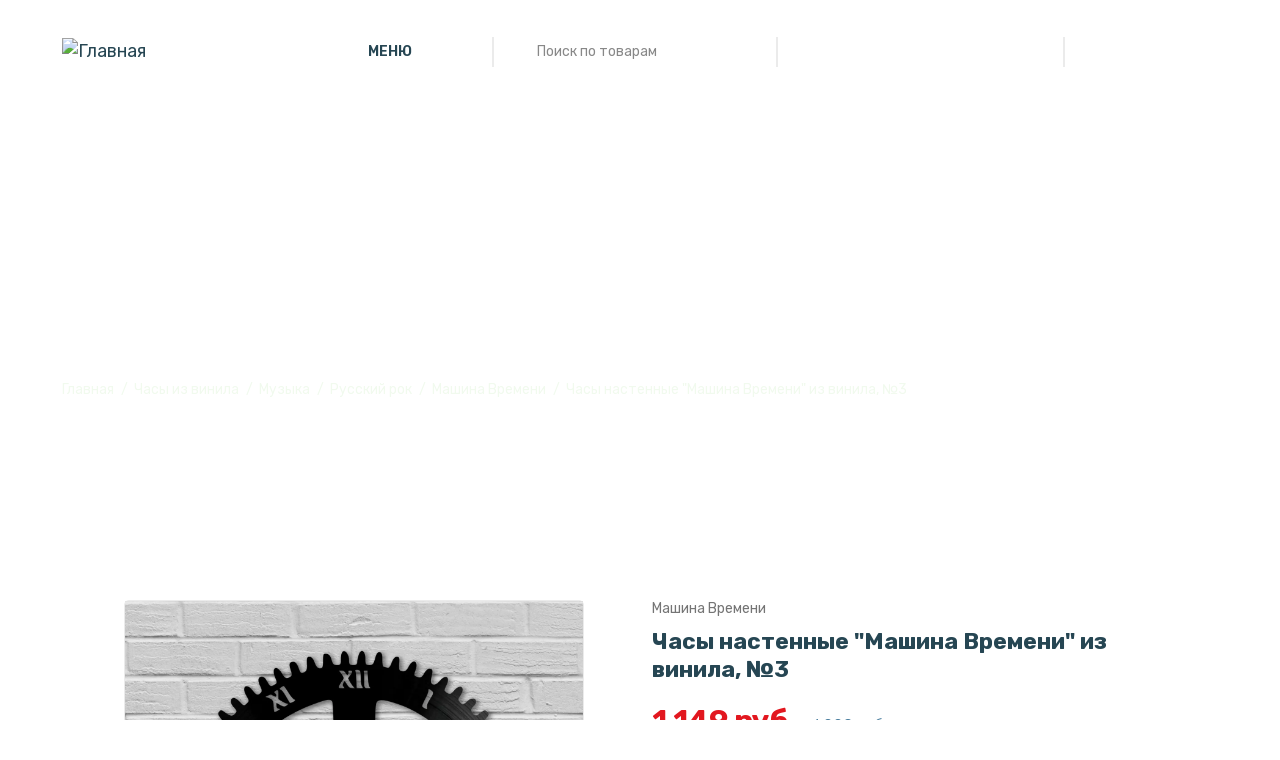

--- FILE ---
content_type: text/html; charset=UTF-8
request_url: https://redlaser.club/product/chasy-nastennye-mashina-vremeni-iz-vinila-3/
body_size: 13655
content:
<!DOCTYPE html>
<html lang="ru">
<head>
    <meta charset="UTF-8">
    <meta http-equiv="X-UA-Compatible" content="IE=edge">
    <title>Часы настенные &quot;Машина Времени&quot; из винила, №3. Арт.:VC-10055 - купить в интернет-магазине Redlaser</title>
	<meta name="description" content="Часы настенные &quot;Машина Времени&quot; из винила, №3. Арт.:VC-10055 - купить в интернет-магазине Redlaser. Уникальные подарки под заказ. +7 951 566 63 38" />
    <meta name="viewport" content="width=device-width, initial-scale=1.0">
	<!-- ::::::::::::::Meta::::::::::::::-->
	<meta name="locale" content="ru_RU">
	<meta name="DC.title" content="Часы настенные &quot;Машина Времени&quot; из винила, №3. Арт.:VC-10055 - купить в интернет-магазине Redlaser" />    	
	<meta name="DC.type" content="text" >        	
	<meta name="DC.source" content="https://redlaser.club/product/chasy-nastennye-mashina-vremeni-iz-vinila-3/">
	<meta name="DC.relation" content="https://redlaser.club/product/chasy-nastennye-mashina-vremeni-iz-vinila-3/">
	<meta name="DC.coverage" content="Moscow,Russia">
	<meta name="DC.coverage" content="1999-2023">
	<meta name="DC.creator" content="https://redlaser.club">
	<meta name="DC.publisher" content="https://redlaser.club">
	<meta name="DC.contributor" content="https://redlaser.club">
	<meta name="DC.rights" content="https://redlaser.club">
	<meta name="DC.date" content="1999-2023">
	<meta name="DC.format" content="digital">
	<meta name="DC.identifier" content="https://redlaser.club/product/chasy-nastennye-mashina-vremeni-iz-vinila-3/">     	
	<meta name="DC.language" content="ru-RU">           	
	<meta name="DC.provenance" content="https://redlaser.club">
	<meta name="DC.rightsHolder" content="https://redlaser.club">
	<meta name="DC.accrualPeriodicity" content="weekly">
	<meta name="DC.accrualPolicy" content="Active">
	<meta name="geo.region" content="RU-MOW" />
	<meta name="geo.placename" content="Москва" />
	<meta name="geo.position" content="55.792647;37.612649" />
	<meta name="ICBM" content="55.792647,37.612649" />
	<meta property="og:locale" content="ru_RU" />
	<meta property="og:type" content="website" />
	<meta property="og:title" content="Часы настенные &quot;Машина Времени&quot; из винила, №3. Арт.:VC-10055 - купить в интернет-магазине Redlaser" />
	<meta property="og:description" content="Часы настенные &quot;Машина Времени&quot; из винила, №3. Арт.:VC-10055 - купить в интернет-магазине Redlaser. Уникальные подарки под заказ. +7 951 566 63 38" />
	<meta property="og:url" content="https://redlaser.club" />
	<meta property="og:site_name" content="https://redlaser.club" />
	<meta property="og:image" content="/local/templates/redlaser/assets/images/logo/logo.svg" />
	<link href="/bitrix/css/main/themes/blue/style.css?1669642321386" type="text/css"  rel="stylesheet" />
<link href="/bitrix/js/ui/design-tokens/dist/ui.design-tokens.css?166964398523393" type="text/css"  rel="stylesheet" />
<link href="/bitrix/js/ui/fonts/opensans/ui.font.opensans.css?16696437162555" type="text/css"  rel="stylesheet" />
<link href="/bitrix/js/main/popup/dist/main.popup.bundle.css?166964398028394" type="text/css"  rel="stylesheet" />
<link href="/local/templates/redlaser/components/bitrix/catalog/template1/style.css?16728564721122" type="text/css"  rel="stylesheet" />
<link href="/local/templates/redlaser/components/bitrix/catalog.element/.default/style.css?167299211225067" type="text/css"  rel="stylesheet" />
<link href="/local/templates/redlaser/components/bitrix/catalog.element/.default/themes/blue/style.css?16729921121064" type="text/css"  rel="stylesheet" />
<link href="/local/templates/redlaser/components/arturgolubev/search.title/search_evs/style.css?16728656332890" type="text/css"  data-template-style="true"  rel="stylesheet" />
	<script type="text/javascript">if(!window.BX)window.BX={};if(!window.BX.message)window.BX.message=function(mess){if(typeof mess==='object'){for(let i in mess) {BX.message[i]=mess[i];} return true;}};</script>
<script type="text/javascript">(window.BX||top.BX).message({'JS_CORE_LOADING':'Загрузка...','JS_CORE_NO_DATA':'- Нет данных -','JS_CORE_WINDOW_CLOSE':'Закрыть','JS_CORE_WINDOW_EXPAND':'Развернуть','JS_CORE_WINDOW_NARROW':'Свернуть в окно','JS_CORE_WINDOW_SAVE':'Сохранить','JS_CORE_WINDOW_CANCEL':'Отменить','JS_CORE_WINDOW_CONTINUE':'Продолжить','JS_CORE_H':'ч','JS_CORE_M':'м','JS_CORE_S':'с','JSADM_AI_HIDE_EXTRA':'Скрыть лишние','JSADM_AI_ALL_NOTIF':'Показать все','JSADM_AUTH_REQ':'Требуется авторизация!','JS_CORE_WINDOW_AUTH':'Войти','JS_CORE_IMAGE_FULL':'Полный размер'});</script>

<script type="text/javascript" src="/bitrix/js/main/core/core.js?1669643979488274"></script>

<script>BX.setJSList(['/bitrix/js/main/core/core_ajax.js','/bitrix/js/main/core/core_promise.js','/bitrix/js/main/polyfill/promise/js/promise.js','/bitrix/js/main/loadext/loadext.js','/bitrix/js/main/loadext/extension.js','/bitrix/js/main/polyfill/promise/js/promise.js','/bitrix/js/main/polyfill/find/js/find.js','/bitrix/js/main/polyfill/includes/js/includes.js','/bitrix/js/main/polyfill/matches/js/matches.js','/bitrix/js/ui/polyfill/closest/js/closest.js','/bitrix/js/main/polyfill/fill/main.polyfill.fill.js','/bitrix/js/main/polyfill/find/js/find.js','/bitrix/js/main/polyfill/matches/js/matches.js','/bitrix/js/main/polyfill/core/dist/polyfill.bundle.js','/bitrix/js/main/core/core.js','/bitrix/js/main/polyfill/intersectionobserver/js/intersectionobserver.js','/bitrix/js/main/lazyload/dist/lazyload.bundle.js','/bitrix/js/main/polyfill/core/dist/polyfill.bundle.js','/bitrix/js/main/parambag/dist/parambag.bundle.js']);
</script>
<script type="text/javascript">(window.BX||top.BX).message({'pull_server_enabled':'N','pull_config_timestamp':'0','pull_guest_mode':'N','pull_guest_user_id':'0'});(window.BX||top.BX).message({'PULL_OLD_REVISION':'Для продолжения корректной работы с сайтом необходимо перезагрузить страницу.'});</script>
<script type="text/javascript">(window.BX||top.BX).message({'LANGUAGE_ID':'ru','FORMAT_DATE':'DD.MM.YYYY','FORMAT_DATETIME':'DD.MM.YYYY HH:MI:SS','COOKIE_PREFIX':'BITRIX_SM','SERVER_TZ_OFFSET':'10800','UTF_MODE':'Y','SITE_ID':'s1','SITE_DIR':'/','USER_ID':'','SERVER_TIME':'1769264533','USER_TZ_OFFSET':'0','USER_TZ_AUTO':'Y','bitrix_sessid':'068c7efe0d4f7a43c52e828708a86727'});</script>


<script type="text/javascript" src="/bitrix/js/ui/dexie/dist/dexie3.bundle.js?1669643722188902"></script>
<script type="text/javascript" src="/bitrix/js/main/core/core_ls.js?166964231210430"></script>
<script type="text/javascript" src="/bitrix/js/main/core/core_fx.js?166964231216888"></script>
<script type="text/javascript" src="/bitrix/js/main/core/core_frame_cache.js?166964231217069"></script>
<script type="text/javascript" src="/bitrix/js/pull/protobuf/protobuf.js?1669642416274055"></script>
<script type="text/javascript" src="/bitrix/js/pull/protobuf/model.js?166964241670928"></script>
<script type="text/javascript" src="/bitrix/js/rest/client/rest.client.js?166964242317414"></script>
<script type="text/javascript" src="/bitrix/js/pull/client/pull.client.js?166964369471092"></script>
<script type="text/javascript" src="/bitrix/js/main/jquery/jquery-1.12.4.min.js?166964361997163"></script>
<script type="text/javascript" src="/bitrix/js/main/popup/dist/main.popup.bundle.js?1669643980116769"></script>
<script type="text/javascript" src="/bitrix/js/currency/currency-core/dist/currency-core.bundle.js?16696423565396"></script>
<script type="text/javascript" src="/bitrix/js/currency/core_currency.js?16696423561141"></script>
<script type="text/javascript">
					(function () {
						"use strict";

						var counter = function ()
						{
							var cookie = (function (name) {
								var parts = ("; " + document.cookie).split("; " + name + "=");
								if (parts.length == 2) {
									try {return JSON.parse(decodeURIComponent(parts.pop().split(";").shift()));}
									catch (e) {}
								}
							})("BITRIX_CONVERSION_CONTEXT_s1");

							if (cookie && cookie.EXPIRE >= BX.message("SERVER_TIME"))
								return;

							var request = new XMLHttpRequest();
							request.open("POST", "/bitrix/tools/conversion/ajax_counter.php", true);
							request.setRequestHeader("Content-type", "application/x-www-form-urlencoded");
							request.send(
								"SITE_ID="+encodeURIComponent("s1")+
								"&sessid="+encodeURIComponent(BX.bitrix_sessid())+
								"&HTTP_REFERER="+encodeURIComponent(document.referrer)
							);
						};

						if (window.frameRequestStart === true)
							BX.addCustomEvent("onFrameDataReceived", counter);
						else
							BX.ready(counter);
					})();
				</script>



	<script type="text/javascript" src="/bitrix/components/arturgolubev/search.title/script.js?16728430239674"></script>
<script type="text/javascript" src="/local/templates/redlaser/components/arturgolubev/search.title/search_evs/script.js?163914415410878"></script>
<script type="text/javascript" src="/local/templates/redlaser/components/bitrix/sale.basket.basket.line/wishlist/script.js?16728270415177"></script>
<script type="text/javascript" src="/local/templates/redlaser/components/bitrix/sale.basket.basket.line/top/script.js?16728270375373"></script>
<script type="text/javascript" src="/local/templates/redlaser/assets/js/vendor/vendor.min.js?1669627854444361"></script>
<script type="text/javascript" src="/local/templates/redlaser/assets/js/plugins/plugins.min.js?1672911283201929"></script>
<script type="text/javascript" src="/local/templates/redlaser/components/bitrix/catalog.element/.default/script.js?167299211290051"></script>
<script type="text/javascript">var _ba = _ba || []; _ba.push(["aid", "c642fb71d1f08c87821ee074716801b8"]); _ba.push(["host", "redlaser.club"]); (function() {var ba = document.createElement("script"); ba.type = "text/javascript"; ba.async = true;ba.src = (document.location.protocol == "https:" ? "https://" : "http://") + "bitrix.info/ba.js";var s = document.getElementsByTagName("script")[0];s.parentNode.insertBefore(ba, s);})();</script>


    <!-- ::::::::::::::Favicon icon::::::::::::::-->
	<link rel="apple-touch-icon-precomposed" sizes="57x57" href="/upload/resize_cache/webp/favicon/apple-touch-icon-57x57.webp" />
	<link rel="apple-touch-icon-precomposed" sizes="114x114" href="/upload/resize_cache/webp/favicon/apple-touch-icon-114x114.webp" />
	<link rel="apple-touch-icon-precomposed" sizes="57x57" href="/upload/resize_cache/webp/favicon/apple-touch-icon-57x57.webp" />
	<link rel="apple-touch-icon-precomposed" sizes="114x114" href="/upload/resize_cache/webp/favicon/apple-touch-icon-114x114.webp" />
	<link rel="apple-touch-icon-precomposed" sizes="72x72" href="/upload/resize_cache/webp/favicon/apple-touch-icon-72x72.webp" />
	<link rel="apple-touch-icon-precomposed" sizes="144x144" href="/upload/resize_cache/webp/favicon/apple-touch-icon-144x144.webp" />
	<link rel="apple-touch-icon-precomposed" sizes="60x60" href="/upload/resize_cache/webp/favicon/apple-touch-icon-60x60.webp" />
	<link rel="apple-touch-icon-precomposed" sizes="120x120" href="/upload/resize_cache/webp/favicon/apple-touch-icon-120x120.webp" />
	<link rel="apple-touch-icon-precomposed" sizes="76x76" href="/upload/resize_cache/webp/favicon/apple-touch-icon-76x76.webp" />
	<link rel="apple-touch-icon-precomposed" sizes="152x152" href="/upload/resize_cache/webp/favicon/apple-touch-icon-152x152.webp" />
	<link rel="icon" type="image/png" href="/upload/resize_cache/webp/favicon/favicon-196x196.webp" sizes="196x196" />
	<link rel="icon" type="image/png" href="/upload/resize_cache/webp/favicon/favicon-96x96.webp" sizes="96x96" />
	<link rel="icon" type="image/png" href="/upload/resize_cache/webp/favicon/favicon-32x32.webp" sizes="32x32" />
	<link rel="icon" type="image/png" href="/upload/resize_cache/webp/favicon/favicon-16x16.webp" sizes="16x16" />
	<link rel="icon" type="image/png" href="/upload/resize_cache/webp/favicon/favicon-128.webp" sizes="128x128" />
    <!-- ::::::::::::::All CSS Files here :::::::::::::: -->
    <!-- Google Fonts -->
    <link rel="preconnect" href="https://fonts.googleapis.com">
    <link rel="preconnect" href="https://fonts.gstatic.com" crossorigin>
    <link href="https://fonts.googleapis.com/css2?family=Rubik:wght@300;400;500;600;700&display=swap" rel="stylesheet">
    <!-- Vendor CSS -->
    <link rel="stylesheet" href="/local/templates/redlaser/assets/css/vendor/bootstrap.min.css" />
    <link rel="stylesheet" href="/local/templates/redlaser/assets/css/vendor/material-icons.css">
    <link rel="stylesheet" href="/local/templates/redlaser/assets/css/vendor/jquery-ui.min.css">
    <!-- Plugin CSS -->
    <link rel="stylesheet" href="/local/templates/redlaser/assets/css/plugins/animate.css">
    <link rel="stylesheet" href="/local/templates/redlaser/assets/css/plugins/nice-select.css">
    <link rel="stylesheet" href="/local/templates/redlaser/assets/css/plugins/swiper-bundle.min.css">
    <link rel="stylesheet" href="/local/templates/redlaser/assets/css/plugins/ion.rangeSlider.min.css">
    <link rel="stylesheet" href="/local/templates/redlaser/assets/css/plugins/venobox.min.css">
    <link rel="stylesheet" href="/local/templates/redlaser/assets/css/plugins/font-awesome.min.css">
    <!-- Style CSS -->
    <link rel="stylesheet" href="/local/templates/redlaser/assets/css/style.css">
	<!-- Yandex.Metrika counter --> <script type="text/javascript" > (function(m,e,t,r,i,k,a){m[i]=m[i]||function(){(m[i].a=m[i].a||[]).push(arguments)}; m[i].l=1*new Date(); for (var j = 0; j < document.scripts.length; j++) {if (document.scripts[j].src === r) { return; }} k=e.createElement(t),a=e.getElementsByTagName(t)[0],k.async=1,k.src=r,a.parentNode.insertBefore(k,a)}) (window, document, "script", "https://mc.yandex.ru/metrika/tag.js", "ym"); ym(52845358, "init", { clickmap:true, trackLinks:true, accurateTrackBounce:true, webvisor:true, ecommerce:"dataLayer" }); </script> <noscript><div><img src="https://mc.yandex.ru/watch/52845358" style="position:absolute; left:-9999px;" alt="" /></div></noscript> <!-- /Yandex.Metrika counter -->
	<!-- Top.Mail.Ru counter -->
	<script type="text/javascript">
	var _tmr = window._tmr || (window._tmr = []);
	_tmr.push({id: "3342915", type: "pageView", start: (new Date()).getTime()});
	(function (d, w, id) {
	  if (d.getElementById(id)) return;
	  var ts = d.createElement("script"); ts.type = "text/javascript"; ts.async = true; ts.id = id;
	  ts.src = "https://top-fwz1.mail.ru/js/code.js";
	  var f = function () {var s = d.getElementsByTagName("script")[0]; s.parentNode.insertBefore(ts, s);};
	  if (w.opera == "[object Opera]") { d.addEventListener("DOMContentLoaded", f, false); } else { f(); }
	})(document, window, "tmr-code");
	</script>
	<noscript><div><img src="https://top-fwz1.mail.ru/counter?id=3342915;js=na" style="position:absolute;left:-9999px;" alt="Top.Mail.Ru" /></div></noscript>
	<!-- /Top.Mail.Ru counter -->
</head>
<body>
	    <header class="header-section pos-absolute dark-bg sticky-header d-lg-block section-fluid-270">
        <div class="header-wrapper pos-relative">
            <div class="container-fluid">
                <div class="row justify-content-between align-items-center">
					<div class="col-auto d-lg-none d-block">
						<div class="mobile-action-link text-end d-flex ">
							<button data-bs-toggle="offcanvas" data-bs-target="#toggleMenu"><span class="material-icons">menu</span></button>
						</div>
					</div>
                    <div class="col-auto">
                        <a href="/" class="header-logo">
                            <img class="img-fluid" src="/local/templates/redlaser/assets/images/logo/logo-light.svg" alt="Главная">
                        </a>
                    </div>
                    <div class="col-auto d-flex align-items-center d-lg-block d-none">
                        <div class="header-event" id="smart-title-search">
							
	<div class="menu-event dropdown">
		<button class="main-menu-event dropdown-toggle" data-bs-toggle="dropdown"><img src="/local/templates/redlaser/assets/images/icons/icon-open-menu.svg" alt=""><span>Меню</span><img src="/local/templates/redlaser/assets/images/icons/icon-arrow-drop-down.svg" alt=""></button>
		<ul class="mainmenu-nav dropdown-menu" itemprop="about" itemscope="" itemtype="http://schema.org/ItemList">
							<li class="menu-items" itemprop="itemListElement" itemscope="" itemtype="http://schema.org/ItemList">
										<a href="/" itemprop="url">Главная</a>
									</li>
							<li class="menu-items" itemprop="itemListElement" itemscope="" itemtype="http://schema.org/ItemList">
										<a href="/catalog/chasy-iz-vinila/" itemprop="url">Часы из винила<span class="material-icons">arrow_right</span></a>
											<div class="has-dropdown">
							<div class="menu-content">
								<ul class="submenu">
																			<li><a href="/catalog/chasy-iz-vinila/muzyka/">Музыка</a></li>
																			<li><a href="/catalog/chasy-iz-vinila/professii-khobbi/">Профессии, хобби</a></li>
																			<li><a href="/catalog/chasy-iz-vinila/avto-i-moto/">Авто и мото</a></li>
																			<li><a href="/catalog/chasy-iz-vinila/sport/">Спорт</a></li>
																			<li><a href="/catalog/chasy-iz-vinila/kino-multfilmy-komiksy/">Кино, мультфильмы, комиксы</a></li>
																			<li><a href="/catalog/chasy-iz-vinila/igry/">Игры</a></li>
																			<li><a href="/catalog/chasy-iz-vinila/goroda-i-strany/">Города и страны</a></li>
																			<li><a href="/catalog/chasy-iz-vinila/prazdniki/">Праздники</a></li>
																			<li><a href="/catalog/chasy-iz-vinila/znaki-zodiaka/">Знаки зодиака</a></li>
																			<li><a href="/catalog/chasy-iz-vinila/drugoe/">Другое</a></li>
																	</ul>
							</div>
						</div>
									</li>
							<li class="menu-items" itemprop="itemListElement" itemscope="" itemtype="http://schema.org/ItemList">
										<a href="/catalog/klyuchnitsy-iz-dereva/" itemprop="url">Ключницы из дерева</a>
									</li>
							<li class="menu-items" itemprop="itemListElement" itemscope="" itemtype="http://schema.org/ItemList">
										<a href="/catalog/medalnitsy-iz-dereva/" itemprop="url">Медальницы из дерева</a>
									</li>
							<li class="menu-items" itemprop="itemListElement" itemscope="" itemtype="http://schema.org/ItemList">
										<a href="/catalog/fotoramki-iz-dereva/" itemprop="url">Фоторамки из дерева<span class="material-icons">arrow_right</span></a>
											<div class="has-dropdown">
							<div class="menu-content">
								<ul class="submenu">
																			<li><a href="/catalog/fotoramki-iz-dereva/semeynoe-derevo/">Семейное дерево</a></li>
																	</ul>
							</div>
						</div>
									</li>
							<li class="menu-items" itemprop="itemListElement" itemscope="" itemtype="http://schema.org/ItemList">
										<a href="/contacts/" itemprop="url">Контакты</a>
									</li>
					</ul>
	</div>
 							<!--'start_frame_cache_GLdrzS'-->	<div class="search-event">
		<form action="/search/index.php">
			<input id="smart-title-search-input" class="header-search" type="search" placeholder="Поиск по товарам" required name="q" value="" autocomplete="off">
			<span class="bx-searchtitle-preloader " id="smart-title-search_preloader_item"></span>
			<button class="header-search-btn" type="submit" name="s"><img src="/local/templates/redlaser/assets/images/icons/icon-search.svg" alt=""></button>
		</form>
	</div>

<script>
	BX.ready(function(){
		new JCTitleSearchAG({
			// 'AJAX_PAGE' : '/your-path/fast_search.php',
			'AJAX_PAGE' : '/product/chasy-nastennye-mashina-vremeni-iz-vinila-3/?ELEMENT_CODE=chasy',
			'CONTAINER_ID': 'smart-title-search',
			'INPUT_ID': 'smart-title-search-input',
			'PRELODER_ID': 'smart-title-search_preloader_item',
			'MIN_QUERY_LEN': 2
		});
	});
</script>
<!--'end_frame_cache_GLdrzS'-->                        </div>
                    </div>
                    <div class="col-auto">
                        <div class="header-action">
							<div class="top_wishlist">
								<script>
var bx_basketFKauiI = new BitrixSmallCart;
</script>
<div id="bx_basketFKauiI"  class="trash-holder">
	<!--'start_frame_cache_bx_basketFKauiI'-->		<button onclick="return false;" class="header-action-item header-action-wishlist" data-bs-toggle="offcanvas"><img src="/local/templates/redlaser/assets/images/icons/icon-heart-light.svg" alt=""></button>
	<!--'end_frame_cache_bx_basketFKauiI'--></div>
<script type="text/javascript">
	bx_basketFKauiI.siteId       = 's1';
	bx_basketFKauiI.cartId       = 'bx_basketFKauiI';
	bx_basketFKauiI.ajaxPath     = '/bitrix/components/bitrix/sale.basket.basket.line/ajax.php';
	bx_basketFKauiI.templateName = 'wishlist';
	bx_basketFKauiI.arParams     =  {'COMPOSITE_FRAME_MODE':'A','COMPOSITE_FRAME_TYPE':'AUTO','HIDE_ON_BASKET_PAGES':'N','PATH_TO_AUTHORIZE':'/login/','PATH_TO_BASKET':'/personal/cart/','PATH_TO_ORDER':'/personal/order/make/','PATH_TO_PERSONAL':'/personal/','PATH_TO_PROFILE':'/personal/','PATH_TO_REGISTER':'/login/','POSITION_FIXED':'N','SHOW_AUTHOR':'N','SHOW_DELAY':'Y','SHOW_EMPTY_VALUES':'N','SHOW_IMAGE':'Y','SHOW_NOTAVAIL':'Y','SHOW_NUM_PRODUCTS':'N','SHOW_PERSONAL_LINK':'N','SHOW_PRICE':'Y','SHOW_PRODUCTS':'Y','SHOW_SUBSCRIBE':'N','SHOW_SUMMARY':'N','SHOW_TOTAL_PRICE':'N','COMPONENT_TEMPLATE':'wishlist','SHOW_REGISTRATION':'N','MAX_IMAGE_SIZE':'70','CACHE_TYPE':'A','POSITION_VERTICAL':'top','POSITION_HORIZONTAL':'right','AJAX':'N','~COMPOSITE_FRAME_MODE':'A','~COMPOSITE_FRAME_TYPE':'AUTO','~HIDE_ON_BASKET_PAGES':'N','~PATH_TO_AUTHORIZE':'/login/','~PATH_TO_BASKET':'/personal/cart/','~PATH_TO_ORDER':'/personal/order/make/','~PATH_TO_PERSONAL':'/personal/','~PATH_TO_PROFILE':'/personal/','~PATH_TO_REGISTER':'/login/','~POSITION_FIXED':'N','~SHOW_AUTHOR':'N','~SHOW_DELAY':'Y','~SHOW_EMPTY_VALUES':'N','~SHOW_IMAGE':'Y','~SHOW_NOTAVAIL':'Y','~SHOW_NUM_PRODUCTS':'N','~SHOW_PERSONAL_LINK':'N','~SHOW_PRICE':'Y','~SHOW_PRODUCTS':'Y','~SHOW_SUBSCRIBE':'N','~SHOW_SUMMARY':'N','~SHOW_TOTAL_PRICE':'N','~COMPONENT_TEMPLATE':'wishlist','~SHOW_REGISTRATION':'N','~MAX_IMAGE_SIZE':'70','~CACHE_TYPE':'A','~POSITION_VERTICAL':'top','~POSITION_HORIZONTAL':'right','~AJAX':'N','cartId':'bx_basketFKauiI'}; // TODO \Bitrix\Main\Web\Json::encode
	bx_basketFKauiI.closeMessage = 'Скрыть';
	bx_basketFKauiI.openMessage  = 'Раскрыть';
	bx_basketFKauiI.activate();
</script>							</div>
                            <div class="top_cart">
								<script>
var bx_basketT0kNhm = new BitrixSmallCart;
</script>
<div id="bx_basketT0kNhm"  class="trash-holder">
	<!--'start_frame_cache_bx_basketT0kNhm'--><div class="trash-button skmodal-link">
				<button onclick="return false;" class="header-action-item header-action-cart" data-bs-toggle="offcanvas"><img src="/local/templates/redlaser/assets/images/icons/icon-shopping-bag-light.svg" alt=""><span class="item-count item-count--light d-lg-iblock d-none">Нет товаров</span></button>
		</div><!--'end_frame_cache_bx_basketT0kNhm'--></div>
<script type="text/javascript">
	bx_basketT0kNhm.siteId       = 's1';
	bx_basketT0kNhm.cartId       = 'bx_basketT0kNhm';
	bx_basketT0kNhm.ajaxPath     = '/bitrix/components/bitrix/sale.basket.basket.line/ajax.php';
	bx_basketT0kNhm.templateName = 'top';
	bx_basketT0kNhm.arParams     =  {'COMPOSITE_FRAME_MODE':'A','COMPOSITE_FRAME_TYPE':'AUTO','HIDE_ON_BASKET_PAGES':'N','PATH_TO_AUTHORIZE':'/login/','PATH_TO_BASKET':'/personal/cart/','PATH_TO_ORDER':'/personal/order/make/','PATH_TO_PERSONAL':'/personal/','PATH_TO_PROFILE':'/personal/','PATH_TO_REGISTER':'/login/','POSITION_FIXED':'N','SHOW_AUTHOR':'N','SHOW_DELAY':'N','SHOW_EMPTY_VALUES':'N','SHOW_IMAGE':'Y','SHOW_NOTAVAIL':'N','SHOW_NUM_PRODUCTS':'Y','SHOW_PERSONAL_LINK':'N','SHOW_PRICE':'Y','SHOW_PRODUCTS':'Y','SHOW_SUBSCRIBE':'N','SHOW_SUMMARY':'Y','SHOW_TOTAL_PRICE':'Y','COMPONENT_TEMPLATE':'top','CACHE_TYPE':'A','SHOW_REGISTRATION':'N','POSITION_VERTICAL':'top','POSITION_HORIZONTAL':'right','MAX_IMAGE_SIZE':'70','AJAX':'N','~COMPOSITE_FRAME_MODE':'A','~COMPOSITE_FRAME_TYPE':'AUTO','~HIDE_ON_BASKET_PAGES':'N','~PATH_TO_AUTHORIZE':'/login/','~PATH_TO_BASKET':'/personal/cart/','~PATH_TO_ORDER':'/personal/order/make/','~PATH_TO_PERSONAL':'/personal/','~PATH_TO_PROFILE':'/personal/','~PATH_TO_REGISTER':'/login/','~POSITION_FIXED':'N','~SHOW_AUTHOR':'N','~SHOW_DELAY':'N','~SHOW_EMPTY_VALUES':'N','~SHOW_IMAGE':'Y','~SHOW_NOTAVAIL':'N','~SHOW_NUM_PRODUCTS':'Y','~SHOW_PERSONAL_LINK':'N','~SHOW_PRICE':'Y','~SHOW_PRODUCTS':'Y','~SHOW_SUBSCRIBE':'N','~SHOW_SUMMARY':'Y','~SHOW_TOTAL_PRICE':'Y','~COMPONENT_TEMPLATE':'top','~CACHE_TYPE':'A','~SHOW_REGISTRATION':'N','~POSITION_VERTICAL':'top','~POSITION_HORIZONTAL':'right','~MAX_IMAGE_SIZE':'70','~AJAX':'N','cartId':'bx_basketT0kNhm'}; // TODO \Bitrix\Main\Web\Json::encode
	bx_basketT0kNhm.closeMessage = 'Скрыть';
	bx_basketT0kNhm.openMessage  = 'Раскрыть';
	bx_basketT0kNhm.activate();
</script>							</div>
						</div>
                    </div>
                </div>
            </div>
        </div>
    </header>

    <div class="offcanvas offcanvas-start" tabindex="-1" id="toggleMenu">
        <div class="offcanvas-header">
			<h5 class="offcanvas-title">Меню</h5>
            <button type="button" class="btn-close text-reset" data-bs-dismiss="offcanvas" aria-label="Close"></button>
        </div>
        <div class="offcanvas-body">
            <div class="header-event mobile-search header-event mobile-search mb-4">
                <div class="search-event">
					<form action="/search/" method="GET">
						<input class="header-search" type="search" placeholder="Поиск по товарам" required name="q" value="" autocomplete="off">
						<button class="header-search-btn" type="submit" name="s"><img src="/local/templates/redlaser/assets/images/icons/icon-search.svg" alt=""></button>
					</form>
				</div>
            </div>
            <div class="offcanvas-mobile-menu-wrapper">
                
	<div class="mobile-menu-bottom">
		<div class="offcanvas-menu">
			<ul itemprop="about" itemscope="" itemtype="http://schema.org/ItemList">
									<li itemprop="itemListElement" itemscope="" itemtype="http://schema.org/ItemList">
												<a href="/" itemprop="url"><span>Главная</span></a>
											</li>
									<li itemprop="itemListElement" itemscope="" itemtype="http://schema.org/ItemList">
												<a href="/catalog/chasy-iz-vinila/" itemprop="url"><span>Часы из винила</span></a>
													<ul class="mobile-sub-menu">
																	<li><a href="/catalog/chasy-iz-vinila/muzyka/">Музыка</a></li>
																	<li><a href="/catalog/chasy-iz-vinila/professii-khobbi/">Профессии, хобби</a></li>
																	<li><a href="/catalog/chasy-iz-vinila/avto-i-moto/">Авто и мото</a></li>
																	<li><a href="/catalog/chasy-iz-vinila/sport/">Спорт</a></li>
																	<li><a href="/catalog/chasy-iz-vinila/kino-multfilmy-komiksy/">Кино, мультфильмы, комиксы</a></li>
																	<li><a href="/catalog/chasy-iz-vinila/igry/">Игры</a></li>
																	<li><a href="/catalog/chasy-iz-vinila/goroda-i-strany/">Города и страны</a></li>
																	<li><a href="/catalog/chasy-iz-vinila/prazdniki/">Праздники</a></li>
																	<li><a href="/catalog/chasy-iz-vinila/znaki-zodiaka/">Знаки зодиака</a></li>
																	<li><a href="/catalog/chasy-iz-vinila/drugoe/">Другое</a></li>
															</ul>
											</li>
									<li itemprop="itemListElement" itemscope="" itemtype="http://schema.org/ItemList">
												<a href="/catalog/klyuchnitsy-iz-dereva/" itemprop="url"><span>Ключницы из дерева</span></a>
											</li>
									<li itemprop="itemListElement" itemscope="" itemtype="http://schema.org/ItemList">
												<a href="/catalog/medalnitsy-iz-dereva/" itemprop="url"><span>Медальницы из дерева</span></a>
											</li>
									<li itemprop="itemListElement" itemscope="" itemtype="http://schema.org/ItemList">
												<a href="/catalog/fotoramki-iz-dereva/" itemprop="url"><span>Фоторамки из дерева</span></a>
													<ul class="mobile-sub-menu">
																	<li><a href="/catalog/fotoramki-iz-dereva/semeynoe-derevo/">Семейное дерево</a></li>
															</ul>
											</li>
									<li itemprop="itemListElement" itemscope="" itemtype="http://schema.org/ItemList">
												<a href="/contacts/" itemprop="url"><span>Контакты</span></a>
											</li>
							</ul>
		</div>
	</div>
                 <div class="mobile-contact-info text-center">
                    <ul class="social-link">
						<li><a href="https://wa.me/79515666338" target="_blank" rel="noopener"><i class="fa fa-whatsapp" aria-hidden="true"></i></a></li>
						<li><a href="https://t.me/a_a_evsyukov" target="_blank" rel="noopener"><i class="fa fa-telegram" aria-hidden="true"></i></a></li>
						<li><a href="https://ok.ru/redlaser.clab" target="_blank" rel="noopener"><i class="fa fa-odnoklassniki" aria-hidden="true"></i></a></li>
						<li><a href="https://vk.com/redlaser.clab" target="_blank" rel="noopener"><i class="fa fa-vk" aria-hidden="true"></i></a></li>
                    </ul>
                </div>
            </div>
        </div>
    </div>

			<div class="breadcrumb-section">
			<div class="box-wrapper">
				<div class="breadcrumb-wrapper breadcrumb-wrapper--style-1 pos-relative">
					<div class="breadcrumb-bg" style="background:url(/local/templates/redlaser/assets/images/breadcrumb/breadcrumb-img-product-details-page.webp)">
						<div class="breadcrumb-content section-fluid-270">
							<div class="breadcrumb-wrapper container-fluid">
								<div class="content">
									<h1 class="title">Часы настенные &quot;Машина Времени&quot; из винила, №3</h1>
								</div>
								<ul class="breadcrumb-nav" itemscope="" itemtype="http://schema.org/BreadcrumbList">
			<li itemscope="" itemprop="itemListElement" itemtype="http://schema.org/ListItem">
				<a href="/" title="Главная страница" itemprop="item">
					Главная
					<meta itemprop="name" content="Мастерская Redlaser">
					<meta itemprop="position" content="1">
				</a>
			</li>
			<li itemscope="" itemprop="itemListElement" itemtype="http://schema.org/ListItem">
				<a href="/catalog/chasy-iz-vinila/" title="Часы из винила" itemprop="item">
					Часы из винила
					<meta itemprop="name" content="Часы из винила">
					<meta itemprop="position" content="2">
				</a>
			</li>
			<li itemscope="" itemprop="itemListElement" itemtype="http://schema.org/ListItem">
				<a href="/catalog/chasy-iz-vinila/muzyka/" title="Музыка" itemprop="item">
					Музыка
					<meta itemprop="name" content="Музыка">
					<meta itemprop="position" content="3">
				</a>
			</li>
			<li itemscope="" itemprop="itemListElement" itemtype="http://schema.org/ListItem">
				<a href="/catalog/chasy-iz-vinila/muzyka/russkiy-rok/" title="Русский рок" itemprop="item">
					Русский рок
					<meta itemprop="name" content="Русский рок">
					<meta itemprop="position" content="4">
				</a>
			</li>
			<li itemscope="" itemprop="itemListElement" itemtype="http://schema.org/ListItem">
				<a href="/catalog/chasy-iz-vinila/muzyka/russkiy-rok/mashina-vremeni/" title="Машина Времени" itemprop="item">
					Машина Времени
					<meta itemprop="name" content="Машина Времени">
					<meta itemprop="position" content="5">
				</a>
			</li>
			<li itemscope="" itemprop="itemListElement" itemtype="http://schema.org/ListItem">
				<span itemprop="name">Часы настенные &quot;Машина Времени&quot; из винила, №3</span>
				<meta itemprop="position" content="6">
			</li></ul>							</div>
						</div>
					</div>
				</div>
			</div>
		</div>
	<div class="shop-list-section section-fluid-270 section-top-gap-100">
	<div class="box-wrapper">
		<div class="shop-list-wrapper">
			<div class="container-fluid">
				 <script type="text/javascript"> var _tmr = window._tmr || (window._tmr = []); _tmr.push({ type: 'reachGoal', id: 3342915, goal: 'prev_card'});</script>
<div class="product-gallery-info-section section-fluid-270 section-top-gap-80">
	<div class="box-wrapper">
		<div class="product-gallery-info-wrapper">
			<div class="container-fluid">
				<div class="row">
					<div class="col-lg-6">
						<div class="product-gallery product-gallery--style-thumbnail-bottom">
							<div class="row flex-md-row">
								<div class="col-md-11">
																			<div class="product-large-image tab-content">
																							<div class="tab-pane fade show active" id="img-12071" role="tabpanel">
													<div class="image">
														<img class="img-fluid" src="/upload/resize_cache/webp/upload/iblock/d89/l35pf646rtnc0qnvtnk2vxypteic3kc1.webp" alt="Часы настенные &quot;Машина Времени&quot; из винила, №3 VC-10055" title="Часы настенные &quot;Машина Времени&quot; из винила, №3 VC-10055">
													</div>
												</div>
																							<div class="tab-pane fade " id="img-28292" role="tabpanel">
													<div class="image">
														<img class="img-fluid" src="/upload/iblock/5da/0cv2hklwfz3r6d4c9m95gcp5fn04ohyh.webp" alt="Часы настенные &quot;Машина Времени&quot; из винила, №3 VC-10055" title="Часы настенные &quot;Машина Времени&quot; из винила, №3 VC-10055">
													</div>
												</div>
																							<div class="tab-pane fade " id="img-28293" role="tabpanel">
													<div class="image">
														<img class="img-fluid" src="/upload/iblock/c32/ae0eaj8kv9ymdid4z05f74xg607xd274.webp" alt="Часы настенные &quot;Машина Времени&quot; из винила, №3 VC-10055" title="Часы настенные &quot;Машина Времени&quot; из винила, №3 VC-10055">
													</div>
												</div>
																							<div class="tab-pane fade " id="img-28294" role="tabpanel">
													<div class="image">
														<img class="img-fluid" src="/upload/iblock/7a1/sfoh168x0e340xww0g3iti0m9p5wkqmf.webp" alt="Часы настенные &quot;Машина Времени&quot; из винила, №3 VC-10055" title="Часы настенные &quot;Машина Времени&quot; из винила, №3 VC-10055">
													</div>
												</div>
																							<div class="tab-pane fade " id="img-28295" role="tabpanel">
													<div class="image">
														<img class="img-fluid" src="/upload/iblock/d22/p4ijw1wl7pd4yrp2s77xcztakyw15d4t.webp" alt="Часы настенные &quot;Машина Времени&quot; из винила, №3 VC-10055" title="Часы настенные &quot;Машина Времени&quot; из винила, №3 VC-10055">
													</div>
												</div>
																							<div class="tab-pane fade " id="img-28296" role="tabpanel">
													<div class="image">
														<img class="img-fluid" src="/upload/iblock/b43/yokfeyrsaf7dv1kowlc9ptaq3ii2w0r1.webp" alt="Часы настенные &quot;Машина Времени&quot; из винила, №3 VC-10055" title="Часы настенные &quot;Машина Времени&quot; из винила, №3 VC-10055">
													</div>
												</div>
																					</div>
																	</div>
																	<div class="col-md-11">
										<ul class="product-thumbnail-image nav">
																							<li class="nav-item">
													<button class="nav-link active" data-bs-toggle="tab" data-bs-target="#img-12071" type="button">
														<span class="thumb">
																<img class="img-fluid" src="/upload/resize_cache/webp/upload/iblock/d89/l35pf646rtnc0qnvtnk2vxypteic3kc1.webp" alt="Часы настенные &quot;Машина Времени&quot; из винила, №3 VC-10055" title="Часы настенные &quot;Машина Времени&quot; из винила, №3 VC-10055">
															</span>
													</button>
												</li>
																							<li class="nav-item">
													<button class="nav-link " data-bs-toggle="tab" data-bs-target="#img-28292" type="button">
														<span class="thumb">
																<img class="img-fluid" src="/upload/iblock/5da/0cv2hklwfz3r6d4c9m95gcp5fn04ohyh.webp" alt="Часы настенные &quot;Машина Времени&quot; из винила, №3 VC-10055" title="Часы настенные &quot;Машина Времени&quot; из винила, №3 VC-10055">
															</span>
													</button>
												</li>
																							<li class="nav-item">
													<button class="nav-link " data-bs-toggle="tab" data-bs-target="#img-28293" type="button">
														<span class="thumb">
																<img class="img-fluid" src="/upload/iblock/c32/ae0eaj8kv9ymdid4z05f74xg607xd274.webp" alt="Часы настенные &quot;Машина Времени&quot; из винила, №3 VC-10055" title="Часы настенные &quot;Машина Времени&quot; из винила, №3 VC-10055">
															</span>
													</button>
												</li>
																							<li class="nav-item">
													<button class="nav-link " data-bs-toggle="tab" data-bs-target="#img-28294" type="button">
														<span class="thumb">
																<img class="img-fluid" src="/upload/iblock/7a1/sfoh168x0e340xww0g3iti0m9p5wkqmf.webp" alt="Часы настенные &quot;Машина Времени&quot; из винила, №3 VC-10055" title="Часы настенные &quot;Машина Времени&quot; из винила, №3 VC-10055">
															</span>
													</button>
												</li>
																							<li class="nav-item">
													<button class="nav-link " data-bs-toggle="tab" data-bs-target="#img-28295" type="button">
														<span class="thumb">
																<img class="img-fluid" src="/upload/iblock/d22/p4ijw1wl7pd4yrp2s77xcztakyw15d4t.webp" alt="Часы настенные &quot;Машина Времени&quot; из винила, №3 VC-10055" title="Часы настенные &quot;Машина Времени&quot; из винила, №3 VC-10055">
															</span>
													</button>
												</li>
																							<li class="nav-item">
													<button class="nav-link " data-bs-toggle="tab" data-bs-target="#img-28296" type="button">
														<span class="thumb">
																<img class="img-fluid" src="/upload/iblock/b43/yokfeyrsaf7dv1kowlc9ptaq3ii2w0r1.webp" alt="Часы настенные &quot;Машина Времени&quot; из винила, №3 VC-10055" title="Часы настенные &quot;Машина Времени&quot; из винила, №3 VC-10055">
															</span>
													</button>
												</li>
																					</ul>
									</div>
															</div>
						</div>
					</div>
					<div class="col-lg-6">
						<div class="product-content">
															<span class="catagory"><a href="/catalog/chasy-iz-vinila/muzyka/russkiy-rok/mashina-vremeni/">Машина Времени</a></span>
														<h2 class="title">Часы настенные &quot;Машина Времени&quot; из винила, №3</h2>
							<div class="price">
																	1 149 руб.									<del>1 990 руб.</del>
															</div>
							<div class="prop_mini">
																	<div class="sku"><span>Артикул: </span>VC-10055</div>
																<div><span>Производитель: </span>Redlaser</div>
																	<div class="nalichie red"><span>Наличие: </span> Изготавливается под заказ</div>
									<div><span>Срок изготовления: </span>2 дня</div>
															</div>
															<div class="product-variables">
									<div class="head_variants">Еще варианты:</div>
									<div class="mini_offer_item">
																																<div class="" style="background: url(/upload/resize_cache/webp/iblock/aec/100_100_2/v313os8x868hhh4zqk0pocq7wyy9u02z.webp)"><a href="/product/chasy-nastennye-mashina-vremeni-zoloto-iz-vinila-3/">Часы настенные "Машина Времени, золото" из винила, №3</a></div>
																																											<div class="" style="background: url(/upload/resize_cache/webp/iblock/9d7/100_100_2/rgxlworn6ckilwuwul2qkfiqlma01vtx.webp)"><a href="/product/chasy-nastennye-mashina-vremeni-serebro-iz-vinila-3/">Часы настенные "Машина Времени, серебро" из винила, №3</a></div>
																														</div>
								</div>
														<ul class="variable-items">
																<li class="variable-single-items">
																			<a href="https://wa.me/79515666338" target="_blank" class="btn btn-sm btn-default">Написать в WhatsApp</a>
																	</li>
								<li class="variable-single-items">
									<a href="#" onclick="addJsWishlist(this, 3548); return false;" class="wishlist"><span class="material-icons">favorite_border</span></a>
								</li>
							</ul>
													</div>
					</div>
				</div>
			</div>
		</div>
	</div>
</div>
	<div class="product-description-section section-fluid-270 section-top-gap-80">
		<div class="box-wrapper">
			<div class="product-description-wrapper">
				<div class="container-fluid">
					<div class="product-description-content">
						<h6 class="title">Описание</h6>
						<div class="row justify-content-center">
															<div class="col-xl-6 col-lg-6">
									<div class="properties_page">
																					<div>
												<div>Цвет фона</div>
												<div>Без фона</div>
											</div>
																					<div>
												<div>Ширина, см</div>
												<div>30</div>
											</div>
																					<div>
												<div>Длина, см</div>
												<div>30</div>
											</div>
																					<div>
												<div>Высота, см</div>
												<div>2</div>
											</div>
																					<div>
												<div>Диаметр, см</div>
												<div>30</div>
											</div>
																					<div>
												<div>Ширина упаковки, мм</div>
												<div>330</div>
											</div>
																					<div>
												<div>Длина упаковки, мм</div>
												<div>330</div>
											</div>
																					<div>
												<div>Высота упаковки, мм</div>
												<div>40</div>
											</div>
																					<div>
												<div>Материал</div>
												<div>Винил</div>
											</div>
																					<div>
												<div>Часовой механизм</div>
												<div>кварцевый</div>
											</div>
																					<div>
												<div>Батарейка</div>
												<div>AA</div>
											</div>
																					<div>
												<div>Ход стрелки</div>
												<div>плавный</div>
											</div>
																					<div>
												<div>Цифры</div>
												<div>арабские</div>
											</div>
																					<div>
												<div>Вес, г</div>
												<div>250</div>
											</div>
																					<div>
												<div>Циферблат</div>
												<div>темный</div>
											</div>
																					<div>
												<div>Батарейка в комплекте</div>
												<div>нет</div>
											</div>
																			</div>
								</div>
																						<div class="col-xl-6 col-lg-6"><div class="desc_page">Часы настенные, изготовлены из настоящей виниловой пластинки. Диаметр часов 30 см, диаметр циферблата 11 см. Плавный ход секундной стрелки. Надежный кварцевый часовой механизм. Питание: 1 элемент АА. Настенные часы Машина Времени из винила, версия 3 - это оригинальный подарок, который способен удивить любого. Все настенные часы изготовлены из настоящих виниловых пластинок. Компания имеет собственное производство по изготовлению настенных часов из виниловых пластинок. Высокий уровень детализации и превосходное качество исполнения, делают такие настенные часы уникальным подарком. В нашем ассортименте представлены более 1100 моделей часов из виниловых пластинок.</div></div>
													</div>
					</div>
				</div>
			</div>
		</div>
	</div>

	<div class="product-item-section slider_section section-top-gap-80">
		<div class="box-wrapper">
			<div class="section-wrapper">
				<div class="container-fluid">
					<div class="row justify-content-between align-items-center flex-warp section-content-gap-60">
						<div class="col-xxl-4 col-lg-5 col-md-6 col-sm-8 col-auto me-5">
							<h2 class="section-title">Похожие товары</h2>
						</div>
						<div class="col-auto">
							<div class="top-slider-buttons">
								<div class="slider-buttons">
									<div class="slider-button button-prev"><span class="material-icons">arrow_left</span></div>
									<div class="slider-button button-next"><span class="material-icons">arrow_right</span></div>
								</div>
							</div>
						</div>
					</div>
				</div>
			</div>
			<div class="product-item-wrapper">
				<div class="container-fluid">
					<div class="row">
						<div class="col-12">
							<div class="product-slider-3grids-1row">
								<div class="swiper-container">
									<div class="swiper-wrapper">
																						<div class="product-single-item-style-1 swiper-slide">
	<a href="/product/chasy-s-podsvetkoy-mashina-vremeni-iz-vinila-2/" class="image img-responsive" >
					<img class="img-fluid" src="/upload/resize_cache/webp/upload/iblock/d0a/mgiqmydzv720vmct5s5f66p4363q792l.webp" width="435" height="350" loading="lazy" alt="Часы с подсветкой &quot;Машина Времени&quot; из винила, №2">
										<ul class="tooltip-tag-items"><li class="color-yellow">-30%</li></ul>
			</a>
	<div class="content">
		<div class="top">
							<span class="catagory yes_allived"><span></span>В наличии</span>
						<h4 class="title"><a href="/product/chasy-s-podsvetkoy-mashina-vremeni-iz-vinila-2/">Часы с подсветкой &quot;Машина Времени&quot; из винила, №2</a></h4>
			
							<div class="head_variants">Еще варианты:</div>
				<div class="mini_offer_item">
																	<div class="" style="background: url(/upload/resize_cache/webp/iblock/056/100_100_2/10bfpjpu2m7nzn9frm3hebrm2jqjcdwr.webp)"><a href="/product/chasy-nastennye-mashina-vremeni-zoloto-iz-vinila-2/">Часы настенные "Машина Времени, золото" из винила, №2</a></div>
																							<div class="" style="background: url(/upload/resize_cache/webp/iblock/476/100_100_2/zv1wvtrexqu291slgymxrr01tyn6s19o.webp)"><a href="/product/chasy-nastennye-mashina-vremeni-serebro-iz-vinila-2/">Часы настенные "Машина Времени, серебро" из винила, №2</a></div>
																							<div class="" style="background: url(/upload/resize_cache/webp/iblock/8e3/100_100_2/n8tsqd3kju65ugrb5pij0e70044h5rbg.webp)"><a href="/product/chasy-nastennye-mashina-vremeni-iz-vinila-2/">Часы настенные "Машина Времени" из винила, №2</a></div>
															</div>
						
			<span class="price">
									1 949 руб.					<del>2 790 руб.</del>
							</span>
		</div>
		<div class="bottom">
			<div class="product-event-items">
									<a href="#" onclick="addJsBasket(this, 16022, 1); return false;" class="btn cart-btn">Купить</a>
								<a href="#" onclick="addJsWishlist(this, 16022); return false;" class="btn wishlist-btn"><span class="material-icons">favorite_border</span></a>
			</div>
		</div>
	</div>
</div>																							<div class="product-single-item-style-1 swiper-slide">
	<a href="/product/chasy-s-podsvetkoy-mashina-vremeni-iz-vinila-1/" class="image img-responsive" >
					<img class="img-fluid" src="/upload/resize_cache/webp/upload/iblock/308/mnqgiz4gq5t2lxqb1e0jzvo3ez80jzsh.webp" width="435" height="350" loading="lazy" alt="Часы с подсветкой &quot;Машина Времени&quot; из винила, №1">
										<ul class="tooltip-tag-items"><li class="color-yellow">-30%</li></ul>
			</a>
	<div class="content">
		<div class="top">
							<span class="catagory yes_allived"><span></span>В наличии</span>
						<h4 class="title"><a href="/product/chasy-s-podsvetkoy-mashina-vremeni-iz-vinila-1/">Часы с подсветкой &quot;Машина Времени&quot; из винила, №1</a></h4>
			
							<div class="head_variants">Еще варианты:</div>
				<div class="mini_offer_item">
																	<div class="" style="background: url(/upload/resize_cache/webp/iblock/e8e/100_100_2/ewpnjfqxc06kak2f4fefyptisas0egqi.webp)"><a href="/product/chasy-nastennye-mashina-vremeni-zoloto-iz-vinila-1/">Часы настенные "Машина Времени, золото" из винила, №1</a></div>
																							<div class="" style="background: url(/upload/resize_cache/webp/iblock/e1d/100_100_2/eiebh2x46sev74h4s9igp9tqwt3uh7g4.webp)"><a href="/product/chasy-nastennye-mashina-vremeni-serebro-iz-vinila-1/">Часы настенные "Машина Времени, серебро" из винила, №1</a></div>
																							<div class="" style="background: url(/upload/resize_cache/webp/iblock/cad/100_100_2/fiw5hdn9fc6adp47119uiibj7k0bi1yq.webp)"><a href="/product/chasy-nastennye-mashina-vremeni-iz-vinila-1/">Часы настенные "Машина Времени" из винила, №1</a></div>
															</div>
						
			<span class="price">
									1 949 руб.					<del>2 790 руб.</del>
							</span>
		</div>
		<div class="bottom">
			<div class="product-event-items">
									<a href="#" onclick="addJsBasket(this, 16021, 1); return false;" class="btn cart-btn">Купить</a>
								<a href="#" onclick="addJsWishlist(this, 16021); return false;" class="btn wishlist-btn"><span class="material-icons">favorite_border</span></a>
			</div>
		</div>
	</div>
</div>																							<div class="product-single-item-style-1 swiper-slide">
	<a href="/product/chasy-nastennye-mashina-vremeni-iz-vinila-2/" class="image img-responsive" >
					<img class="img-fluid" src="/upload/resize_cache/webp/upload/iblock/8e3/n8tsqd3kju65ugrb5pij0e70044h5rbg.webp" width="435" height="350" loading="lazy" alt="Часы настенные &quot;Машина Времени&quot; из винила, №2">
										<ul class="tooltip-tag-items"><li class="color-yellow">-42%</li></ul>
			</a>
	<div class="content">
		<div class="top">
							<span class="catagory yes_allived"><span></span>В наличии</span>
						<h4 class="title"><a href="/product/chasy-nastennye-mashina-vremeni-iz-vinila-2/">Часы настенные &quot;Машина Времени&quot; из винила, №2</a></h4>
			
							<div class="head_variants">Еще варианты:</div>
				<div class="mini_offer_item">
																	<div class="" style="background: url(/upload/resize_cache/webp/iblock/056/100_100_2/10bfpjpu2m7nzn9frm3hebrm2jqjcdwr.webp)"><a href="/product/chasy-nastennye-mashina-vremeni-zoloto-iz-vinila-2/">Часы настенные "Машина Времени, золото" из винила, №2</a></div>
																							<div class="" style="background: url(/upload/resize_cache/webp/iblock/476/100_100_2/zv1wvtrexqu291slgymxrr01tyn6s19o.webp)"><a href="/product/chasy-nastennye-mashina-vremeni-serebro-iz-vinila-2/">Часы настенные "Машина Времени, серебро" из винила, №2</a></div>
																							<div class="" style="background: url(/upload/resize_cache/webp/iblock/d0a/100_100_2/mgiqmydzv720vmct5s5f66p4363q792l.webp)"><a href="/product/chasy-s-podsvetkoy-mashina-vremeni-iz-vinila-2/">Часы с подсветкой "Машина Времени" из винила, №2</a></div>
															</div>
						
			<span class="price">
									1 149 руб.					<del>1 990 руб.</del>
							</span>
		</div>
		<div class="bottom">
			<div class="product-event-items">
									<a href="#" onclick="addJsBasket(this, 3547, 1); return false;" class="btn cart-btn">Купить</a>
								<a href="#" onclick="addJsWishlist(this, 3547); return false;" class="btn wishlist-btn"><span class="material-icons">favorite_border</span></a>
			</div>
		</div>
	</div>
</div>																							<div class="product-single-item-style-1 swiper-slide">
	<a href="/product/chasy-nastennye-mashina-vremeni-iz-vinila-1/" class="image img-responsive" >
					<img class="img-fluid" src="/upload/resize_cache/webp/upload/iblock/cad/fiw5hdn9fc6adp47119uiibj7k0bi1yq.webp" width="435" height="350" loading="lazy" alt="Часы настенные &quot;Машина Времени&quot; из винила, №1">
										<ul class="tooltip-tag-items"><li class="color-yellow">-42%</li></ul>
			</a>
	<div class="content">
		<div class="top">
							<span class="catagory yes_allived"><span></span>В наличии</span>
						<h4 class="title"><a href="/product/chasy-nastennye-mashina-vremeni-iz-vinila-1/">Часы настенные &quot;Машина Времени&quot; из винила, №1</a></h4>
			
							<div class="head_variants">Еще варианты:</div>
				<div class="mini_offer_item">
																	<div class="" style="background: url(/upload/resize_cache/webp/iblock/e8e/100_100_2/ewpnjfqxc06kak2f4fefyptisas0egqi.webp)"><a href="/product/chasy-nastennye-mashina-vremeni-zoloto-iz-vinila-1/">Часы настенные "Машина Времени, золото" из винила, №1</a></div>
																							<div class="" style="background: url(/upload/resize_cache/webp/iblock/e1d/100_100_2/eiebh2x46sev74h4s9igp9tqwt3uh7g4.webp)"><a href="/product/chasy-nastennye-mashina-vremeni-serebro-iz-vinila-1/">Часы настенные "Машина Времени, серебро" из винила, №1</a></div>
																							<div class="" style="background: url(/upload/resize_cache/webp/iblock/308/100_100_2/mnqgiz4gq5t2lxqb1e0jzvo3ez80jzsh.webp)"><a href="/product/chasy-s-podsvetkoy-mashina-vremeni-iz-vinila-1/">Часы с подсветкой "Машина Времени" из винила, №1</a></div>
															</div>
						
			<span class="price">
									1 149 руб.					<del>1 990 руб.</del>
							</span>
		</div>
		<div class="bottom">
			<div class="product-event-items">
									<a href="#" onclick="addJsBasket(this, 3546, 1); return false;" class="btn cart-btn">Купить</a>
								<a href="#" onclick="addJsWishlist(this, 3546); return false;" class="btn wishlist-btn"><span class="material-icons">favorite_border</span></a>
			</div>
		</div>
	</div>
</div>																							<div class="product-single-item-style-1 swiper-slide">
	<a href="/product/chasy-nastennye-mashina-vremeni-serebro-iz-vinila-3/" class="image img-responsive" >
					<img class="img-fluid" src="/upload/resize_cache/webp/upload/iblock/9d7/rgxlworn6ckilwuwul2qkfiqlma01vtx.webp" width="435" height="350" loading="lazy" alt="Часы настенные &quot;Машина Времени, серебро&quot; из винила, №3">
										<ul class="tooltip-tag-items"><li class="color-yellow">-37%</li></ul>
			</a>
	<div class="content">
		<div class="top">
							<span class="catagory yes_allived"><span></span>В наличии</span>
						<h4 class="title"><a href="/product/chasy-nastennye-mashina-vremeni-serebro-iz-vinila-3/">Часы настенные &quot;Машина Времени, серебро&quot; из винила, №3</a></h4>
			
							<div class="head_variants">Еще варианты:</div>
				<div class="mini_offer_item">
																	<div class="" style="background: url(/upload/resize_cache/webp/iblock/aec/100_100_2/v313os8x868hhh4zqk0pocq7wyy9u02z.webp)"><a href="/product/chasy-nastennye-mashina-vremeni-zoloto-iz-vinila-3/">Часы настенные "Машина Времени, золото" из винила, №3</a></div>
																							<div class="disabled" style="background: url(/upload/resize_cache/webp/iblock/2c1/100_100_2/rnp27m1admjbs4dar69f8nfc4nkbw1ol.webp)"><a href="/product/chasy-nastennye-mashina-vremeni-iz-vinila-3/">Часы настенные "Машина Времени" из винила, №3</a></div>
															</div>
						
			<span class="price">
									1 449 руб.					<del>2 290 руб.</del>
							</span>
		</div>
		<div class="bottom">
			<div class="product-event-items">
									<a href="#" onclick="addJsBasket(this, 3545, 1); return false;" class="btn cart-btn">Купить</a>
								<a href="#" onclick="addJsWishlist(this, 3545); return false;" class="btn wishlist-btn"><span class="material-icons">favorite_border</span></a>
			</div>
		</div>
	</div>
</div>																							<div class="product-single-item-style-1 swiper-slide">
	<a href="/product/chasy-nastennye-mashina-vremeni-serebro-iz-vinila-2/" class="image img-responsive" >
					<img class="img-fluid" src="/upload/resize_cache/webp/upload/iblock/476/zv1wvtrexqu291slgymxrr01tyn6s19o.webp" width="435" height="350" loading="lazy" alt="Часы настенные &quot;Машина Времени, серебро&quot; из винила, №2">
										<ul class="tooltip-tag-items"><li class="color-yellow">-37%</li></ul>
			</a>
	<div class="content">
		<div class="top">
							<span class="catagory yes_allived"><span></span>В наличии</span>
						<h4 class="title"><a href="/product/chasy-nastennye-mashina-vremeni-serebro-iz-vinila-2/">Часы настенные &quot;Машина Времени, серебро&quot; из винила, №2</a></h4>
			
							<div class="head_variants">Еще варианты:</div>
				<div class="mini_offer_item">
																	<div class="" style="background: url(/upload/resize_cache/webp/iblock/056/100_100_2/10bfpjpu2m7nzn9frm3hebrm2jqjcdwr.webp)"><a href="/product/chasy-nastennye-mashina-vremeni-zoloto-iz-vinila-2/">Часы настенные "Машина Времени, золото" из винила, №2</a></div>
																							<div class="" style="background: url(/upload/resize_cache/webp/iblock/8e3/100_100_2/n8tsqd3kju65ugrb5pij0e70044h5rbg.webp)"><a href="/product/chasy-nastennye-mashina-vremeni-iz-vinila-2/">Часы настенные "Машина Времени" из винила, №2</a></div>
																							<div class="" style="background: url(/upload/resize_cache/webp/iblock/d0a/100_100_2/mgiqmydzv720vmct5s5f66p4363q792l.webp)"><a href="/product/chasy-s-podsvetkoy-mashina-vremeni-iz-vinila-2/">Часы с подсветкой "Машина Времени" из винила, №2</a></div>
															</div>
						
			<span class="price">
									1 449 руб.					<del>2 290 руб.</del>
							</span>
		</div>
		<div class="bottom">
			<div class="product-event-items">
									<a href="#" onclick="addJsBasket(this, 3544, 1); return false;" class="btn cart-btn">Купить</a>
								<a href="#" onclick="addJsWishlist(this, 3544); return false;" class="btn wishlist-btn"><span class="material-icons">favorite_border</span></a>
			</div>
		</div>
	</div>
</div>																							<div class="product-single-item-style-1 swiper-slide">
	<a href="/product/chasy-nastennye-mashina-vremeni-serebro-iz-vinila-1/" class="image img-responsive" >
					<img class="img-fluid" src="/upload/resize_cache/webp/upload/iblock/e1d/eiebh2x46sev74h4s9igp9tqwt3uh7g4.webp" width="435" height="350" loading="lazy" alt="Часы настенные &quot;Машина Времени, серебро&quot; из винила, №1">
										<ul class="tooltip-tag-items"><li class="color-yellow">-37%</li></ul>
			</a>
	<div class="content">
		<div class="top">
							<span class="catagory yes_allived"><span></span>В наличии</span>
						<h4 class="title"><a href="/product/chasy-nastennye-mashina-vremeni-serebro-iz-vinila-1/">Часы настенные &quot;Машина Времени, серебро&quot; из винила, №1</a></h4>
			
							<div class="head_variants">Еще варианты:</div>
				<div class="mini_offer_item">
																	<div class="" style="background: url(/upload/resize_cache/webp/iblock/e8e/100_100_2/ewpnjfqxc06kak2f4fefyptisas0egqi.webp)"><a href="/product/chasy-nastennye-mashina-vremeni-zoloto-iz-vinila-1/">Часы настенные "Машина Времени, золото" из винила, №1</a></div>
																							<div class="" style="background: url(/upload/resize_cache/webp/iblock/cad/100_100_2/fiw5hdn9fc6adp47119uiibj7k0bi1yq.webp)"><a href="/product/chasy-nastennye-mashina-vremeni-iz-vinila-1/">Часы настенные "Машина Времени" из винила, №1</a></div>
																							<div class="" style="background: url(/upload/resize_cache/webp/iblock/308/100_100_2/mnqgiz4gq5t2lxqb1e0jzvo3ez80jzsh.webp)"><a href="/product/chasy-s-podsvetkoy-mashina-vremeni-iz-vinila-1/">Часы с подсветкой "Машина Времени" из винила, №1</a></div>
															</div>
						
			<span class="price">
									1 449 руб.					<del>2 290 руб.</del>
							</span>
		</div>
		<div class="bottom">
			<div class="product-event-items">
									<a href="#" onclick="addJsBasket(this, 3543, 1); return false;" class="btn cart-btn">Купить</a>
								<a href="#" onclick="addJsWishlist(this, 3543); return false;" class="btn wishlist-btn"><span class="material-icons">favorite_border</span></a>
			</div>
		</div>
	</div>
</div>																							<div class="product-single-item-style-1 swiper-slide">
	<a href="/product/chasy-nastennye-mashina-vremeni-zoloto-iz-vinila-3/" class="image img-responsive" >
					<img class="img-fluid" src="/upload/resize_cache/webp/upload/iblock/aec/v313os8x868hhh4zqk0pocq7wyy9u02z.webp" width="435" height="350" loading="lazy" alt="Часы настенные &quot;Машина Времени, золото&quot; из винила, №3">
										<ul class="tooltip-tag-items"><li class="color-yellow">-37%</li></ul>
			</a>
	<div class="content">
		<div class="top">
							<span class="catagory yes_allived"><span></span>В наличии</span>
						<h4 class="title"><a href="/product/chasy-nastennye-mashina-vremeni-zoloto-iz-vinila-3/">Часы настенные &quot;Машина Времени, золото&quot; из винила, №3</a></h4>
			
							<div class="head_variants">Еще варианты:</div>
				<div class="mini_offer_item">
																	<div class="" style="background: url(/upload/resize_cache/webp/iblock/9d7/100_100_2/rgxlworn6ckilwuwul2qkfiqlma01vtx.webp)"><a href="/product/chasy-nastennye-mashina-vremeni-serebro-iz-vinila-3/">Часы настенные "Машина Времени, серебро" из винила, №3</a></div>
																							<div class="disabled" style="background: url(/upload/resize_cache/webp/iblock/2c1/100_100_2/rnp27m1admjbs4dar69f8nfc4nkbw1ol.webp)"><a href="/product/chasy-nastennye-mashina-vremeni-iz-vinila-3/">Часы настенные "Машина Времени" из винила, №3</a></div>
															</div>
						
			<span class="price">
									1 449 руб.					<del>2 290 руб.</del>
							</span>
		</div>
		<div class="bottom">
			<div class="product-event-items">
									<a href="#" onclick="addJsBasket(this, 3542, 1); return false;" class="btn cart-btn">Купить</a>
								<a href="#" onclick="addJsWishlist(this, 3542); return false;" class="btn wishlist-btn"><span class="material-icons">favorite_border</span></a>
			</div>
		</div>
	</div>
</div>																							<div class="product-single-item-style-1 swiper-slide">
	<a href="/product/chasy-nastennye-mashina-vremeni-zoloto-iz-vinila-2/" class="image img-responsive" >
					<img class="img-fluid" src="/upload/resize_cache/webp/upload/iblock/056/10bfpjpu2m7nzn9frm3hebrm2jqjcdwr.webp" width="435" height="350" loading="lazy" alt="Часы настенные &quot;Машина Времени, золото&quot; из винила, №2">
										<ul class="tooltip-tag-items"><li class="color-yellow">-37%</li></ul>
			</a>
	<div class="content">
		<div class="top">
							<span class="catagory yes_allived"><span></span>В наличии</span>
						<h4 class="title"><a href="/product/chasy-nastennye-mashina-vremeni-zoloto-iz-vinila-2/">Часы настенные &quot;Машина Времени, золото&quot; из винила, №2</a></h4>
			
							<div class="head_variants">Еще варианты:</div>
				<div class="mini_offer_item">
																	<div class="" style="background: url(/upload/resize_cache/webp/iblock/476/100_100_2/zv1wvtrexqu291slgymxrr01tyn6s19o.webp)"><a href="/product/chasy-nastennye-mashina-vremeni-serebro-iz-vinila-2/">Часы настенные "Машина Времени, серебро" из винила, №2</a></div>
																							<div class="" style="background: url(/upload/resize_cache/webp/iblock/8e3/100_100_2/n8tsqd3kju65ugrb5pij0e70044h5rbg.webp)"><a href="/product/chasy-nastennye-mashina-vremeni-iz-vinila-2/">Часы настенные "Машина Времени" из винила, №2</a></div>
																							<div class="" style="background: url(/upload/resize_cache/webp/iblock/d0a/100_100_2/mgiqmydzv720vmct5s5f66p4363q792l.webp)"><a href="/product/chasy-s-podsvetkoy-mashina-vremeni-iz-vinila-2/">Часы с подсветкой "Машина Времени" из винила, №2</a></div>
															</div>
						
			<span class="price">
									1 449 руб.					<del>2 290 руб.</del>
							</span>
		</div>
		<div class="bottom">
			<div class="product-event-items">
									<a href="#" onclick="addJsBasket(this, 3541, 1); return false;" class="btn cart-btn">Купить</a>
								<a href="#" onclick="addJsWishlist(this, 3541); return false;" class="btn wishlist-btn"><span class="material-icons">favorite_border</span></a>
			</div>
		</div>
	</div>
</div>																							<div class="product-single-item-style-1 swiper-slide">
	<a href="/product/chasy-nastennye-mashina-vremeni-zoloto-iz-vinila-1/" class="image img-responsive" >
					<img class="img-fluid" src="/upload/resize_cache/webp/upload/iblock/e8e/ewpnjfqxc06kak2f4fefyptisas0egqi.webp" width="435" height="350" loading="lazy" alt="Часы настенные &quot;Машина Времени, золото&quot; из винила, №1">
										<ul class="tooltip-tag-items"><li class="color-yellow">-37%</li></ul>
			</a>
	<div class="content">
		<div class="top">
							<span class="catagory yes_allived"><span></span>В наличии</span>
						<h4 class="title"><a href="/product/chasy-nastennye-mashina-vremeni-zoloto-iz-vinila-1/">Часы настенные &quot;Машина Времени, золото&quot; из винила, №1</a></h4>
			
							<div class="head_variants">Еще варианты:</div>
				<div class="mini_offer_item">
																	<div class="" style="background: url(/upload/resize_cache/webp/iblock/e1d/100_100_2/eiebh2x46sev74h4s9igp9tqwt3uh7g4.webp)"><a href="/product/chasy-nastennye-mashina-vremeni-serebro-iz-vinila-1/">Часы настенные "Машина Времени, серебро" из винила, №1</a></div>
																							<div class="" style="background: url(/upload/resize_cache/webp/iblock/cad/100_100_2/fiw5hdn9fc6adp47119uiibj7k0bi1yq.webp)"><a href="/product/chasy-nastennye-mashina-vremeni-iz-vinila-1/">Часы настенные "Машина Времени" из винила, №1</a></div>
																							<div class="" style="background: url(/upload/resize_cache/webp/iblock/308/100_100_2/mnqgiz4gq5t2lxqb1e0jzvo3ez80jzsh.webp)"><a href="/product/chasy-s-podsvetkoy-mashina-vremeni-iz-vinila-1/">Часы с подсветкой "Машина Времени" из винила, №1</a></div>
															</div>
						
			<span class="price">
									1 449 руб.					<del>2 290 руб.</del>
							</span>
		</div>
		<div class="bottom">
			<div class="product-event-items">
									<a href="#" onclick="addJsBasket(this, 3540, 1); return false;" class="btn cart-btn">Купить</a>
								<a href="#" onclick="addJsWishlist(this, 3540); return false;" class="btn wishlist-btn"><span class="material-icons">favorite_border</span></a>
			</div>
		</div>
	</div>
</div>																				</div>
								</div>
							</div>
						</div>
					</div>
				</div>
			</div>
		</div>
	</div>
<script>
	BX.message({
		ECONOMY_INFO_MESSAGE: 'Скидка #ECONOMY#',
		TITLE_ERROR: 'Ошибка',
		TITLE_BASKET_PROPS: 'Свойства товара, добавляемые в корзину',
		BASKET_UNKNOWN_ERROR: 'Неизвестная ошибка при добавлении товара в корзину',
		BTN_SEND_PROPS: 'Выбрать',
		BTN_MESSAGE_DETAIL_BASKET_REDIRECT: 'Перейти в корзину',
		BTN_MESSAGE_CLOSE: 'Закрыть',
		BTN_MESSAGE_DETAIL_CLOSE_POPUP: 'Продолжить покупки',
		TITLE_SUCCESSFUL: 'Товар добавлен в корзину',
		COMPARE_MESSAGE_OK: 'Товар добавлен в список сравнения',
		COMPARE_UNKNOWN_ERROR: 'При добавлении товара в список сравнения произошла ошибка',
		COMPARE_TITLE: 'Сравнение товаров',
		BTN_MESSAGE_COMPARE_REDIRECT: 'Перейти в список сравнения',
		PRODUCT_GIFT_LABEL: 'Подарок',
		PRICE_TOTAL_PREFIX: 'на сумму',
		RELATIVE_QUANTITY_MANY: 'много',
		RELATIVE_QUANTITY_FEW: 'мало',
		SITE_ID: 's1'
	});

	var obbx_117848907_3548 = new JCCatalogElement('');
</script>
		<script>
			BX.Currency.setCurrencies([{'CURRENCY':'RUB','FORMAT':{'FORMAT_STRING':'# руб.','DEC_POINT':',','THOUSANDS_SEP':' ','DECIMALS':2,'THOUSANDS_VARIANT':'S','HIDE_ZERO':'Y'}}]);
		</script>
			<script>
		BX.ready(BX.defer(function(){
			if (!!window.obbx_117848907_3548)
			{
				window.obbx_117848907_3548.allowViewedCount(true);
			}
		}));
	</script>

				</div>
		</div>
	</div>
</div>
<br>	
	<!-- ...::: Strat Footer Section - Footer Light :::... -->
    <footer class="footer-section footer-section-style-1 section-top-gap-80">
        <div class="box-wrapper">
            <div class="footer-wrapper section-fluid-270">
                <div class="container-fluid">

                    <!-- Start Footer Top  -->
                    <div class="footer-top">
                        <div class="footer-top-left">
                            <div class="footer-contact-items">
                                <a class="icon-left" href="tel:+7 473 201-62-05"><i class="fa fa-phone" aria-hidden="true"></i>+7 473 201-62-05</a>
                                <a class="icon-left" href="mailto:redlaser@redlaser.club"><i class="fa fa-envelope-o" aria-hidden="true"></i>redlaser@redlaser.club</a>
                            </div>
                        </div>
                        <div class="footer-top-right">
                            <div class="footer-social">
                                <a href="https://wa.me/79515666338" target="_blank" rel="noopener"><i class="fa fa-whatsapp" aria-hidden="true"></i></a>
                                <a href="https://t.me/a_a_evsyukov" target="_blank" rel="noopener"><i class="fa fa-telegram" aria-hidden="true"></i></a>
                                <a href="https://ok.ru/redlaser.clab" target="_blank" rel="noopener"><i class="fa fa-odnoklassniki" aria-hidden="true"></i></a>
                                <a href="https://vk.com/redlaser.clab" target="_blank" rel="noopener"><i class="fa fa-vk" aria-hidden="true"></i></a>
                            </div>
                        </div>
                    </div>
                    <!-- End Footer Top  -->

                    <!-- Start Footer Center  -->
                    <div class="footer-center">
                        <div class="footer-widgets-items">
                            <!-- Start Footer Widget Single Item -->
                            <div class="footer-widgets-single-item footer-widgets-single-item--light">
                                <h5 class="title">Каталог</h5>
                                <h5 class="collapsed-title collapsed" data-bs-toggle="collapse" data-bs-target="#dividerId-1">Каталог</h5>
                                <div id="dividerId-1" class="widget-collapse-body collapse">
                                    <ul class="footer-nav">
                                        <li><a href="/catalog/chasy-iz-vinila/">Часы из винила</a></li>
                                        <li><a href="/catalog/klyuchnitsy-iz-dereva/">Ключницы</a></li>
                                        <li><a href="/catalog/medalnitsy-iz-dereva/">Медальницы</a></li>
                                        <li><a href="/catalog/fotoramki-iz-dereva/">Фоторамки</a></li>
                                    </ul>
                                </div>
                            </div>
                            <!-- End Footer Widget Single Item -->
                            <!-- Start Footer Widget Single Item -->
                            <div class="footer-widgets-single-item footer-widgets-single-item--light">
                                <h5 class="title">Часы из винила</h5>
                                <h5 class="collapsed-title collapsed" data-bs-toggle="collapse" data-bs-target="#dividerId-2">Часы из винила</h5>
                                <div id="dividerId-2" class="widget-collapse-body collapse">
                                    <ul class="footer-nav">
                                        <li><a href="/catalog/chasy-iz-vinila/muzyka/">Музыка</a></li>
                                        <li><a href="/catalog/chasy-iz-vinila/sport/">Спорт</a></li>
                                        <li><a href="/catalog/chasy-iz-vinila/professii-khobbi/">Профессии</a></li>
                                        <li><a href="/catalog/chasy-iz-vinila/kino-multfilmy-komiksy/">Кино, мультфильмы</a></li>
                                    </ul>
                                </div>
                            </div>
                            <!-- End Footer Widget Single Item -->
                            <!-- Start Footer Widget Single Item -->
                            <div class="footer-widgets-single-item footer-widgets-single-item--light">
                                <h5 class="title">Информация</h5>
                                <h5 class="collapsed-title collapsed" data-bs-toggle="collapse" data-bs-target="#dividerId-3">Информация</h5>
                                <div id="dividerId-3" class="widget-collapse-body collapse">
                                    <ul class="footer-nav">
                                        <li><a href="/help/">FAQ</a></li>
                                        <li><a href="/help/payment/">Оплата</a></li>
                                        <li><a href="/help/delivery/">Доставка</a></li>
                                    </ul>
                                </div>
                            </div>
                            <!-- End Footer Widget Single Item -->
                            <!-- Start Footer Widget Single Item -->
                            <div class="footer-widgets-single-item footer-widgets-single-item--light">
                                <h5 class="title">О нас</h5>
                                <h5 class="collapsed-title collapsed" data-bs-toggle="collapse" data-bs-target="#dividerId-4">О нас</h5>
                                <div id="dividerId-4" class="widget-collapse-body collapse">
                                    <ul class="footer-nav">
                                        <li><a href="/contacts/">Контакты</a></li>
                                        <li><a href="/points/">Пункты выдачи</a></li>
                                        <li><a href="https://market.yandex.ru/shop--masterskaia-redlaser/1112163/reviews" target="_blank" rel="nofollow">Отзывы</a></li>
                                    </ul>
                                </div>
                            </div>
                            <!-- End Footer Widget Single Item -->
                        </div>
                    </div>
                    <!-- End Footer Center  -->
                    <!-- Start Footer Bottom -->
                    <div class="footer-bottom">
                        <p class="copyright-text copyright-text--light">&copy; 2026 Мастерская Redlaser</p>
                        <a href="#" class="payment-logo"><img class="img-fluid" src="/upload/resize_cache/webp/local/templates/redlaser/assets/images/company-logo/payment-logo.webp" alt=""></a>
                    </div>
                    <!-- End Footer Bottom -->
                </div>
            </div>
        </div>
    </footer>
    <!-- ...::: End Footer Section Section - Footer Light :::... -->
    <!-- Scroll To button -->
    <div id="scroll-to-top" class="scroll-to-top"><span class="material-icons-outlined">expand_less</span></div>
    <!-- ::::::::::::::All JS Files here :::::::::::::: -->
    <!-- Global Vendor -->
	    <!--Plugins JS-->
		<!--Main JS (Common Activation Codes)-->
	<script src="/local/templates/redlaser/assets/js/main.js"></script>
	<script type="application/ld+json">
	{
		"@context": "https://schema.org",
		"@type": "Organization",
		"url": "https://redlaser.club/",
		"name": "Redlaser",
		"email": "redlaser@redlaser.ru",
		"logo": "https://redlaser.club/local/templates/redlaser/assets/images/logo/logo.svg",
		"description": "Сувениры и подарки из дерева, оргстекла, пластика, металла оптом и в розницу мастерской REDLaser. Топперы, фоторамки, настенные часы, ключницы, медальницы и многое другое. Лазерная резка и гравировка. Доставка по всей России. Ручная работа.",
		"address": {
		"@type": "PostalAddress",
		"addressLocality": "Россошь, Россия",
		"postalCode": "396660",
		"streetAddress": "ул. Дзержинского, д. 128"
	},		  
		"potentialAction": {
		"@type": "SearchAction",
		"target": "https://redlaser.club/search/?q={q}",
		"query": "required name=q"
	},	  
	"contactPoint" : [
	{
		"@type" : "ContactPoint",
		"telephone" : "+7 (951) 566-63-38",
		"contactType" : "customer service"
	}],
	"sameAs" : [
		"https://vk.com/redlaser.clab"]	  
	}	  
	</script>
</body>
</html>